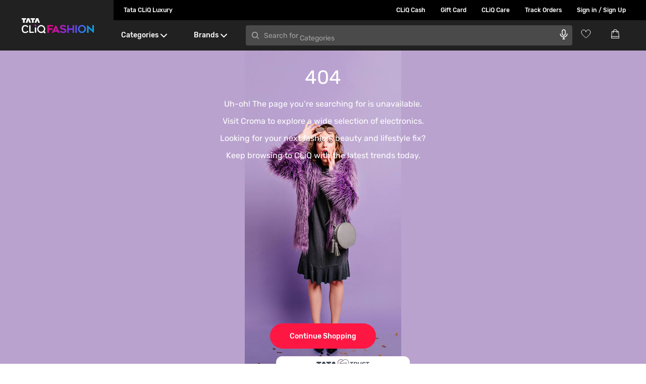

--- FILE ---
content_type: text/html; charset=utf-8
request_url: https://www.google.com/recaptcha/enterprise/anchor?ar=1&k=6Le45ZIkAAAAACF_7YiQ63eGG7ZcUYz5Z5PvxqaZ&co=aHR0cHM6Ly93d3cudGF0YWNsaXEuY29tOjQ0Mw..&hl=en&v=PoyoqOPhxBO7pBk68S4YbpHZ&size=invisible&anchor-ms=20000&execute-ms=30000&cb=kw6m1qjyux5x
body_size: 48810
content:
<!DOCTYPE HTML><html dir="ltr" lang="en"><head><meta http-equiv="Content-Type" content="text/html; charset=UTF-8">
<meta http-equiv="X-UA-Compatible" content="IE=edge">
<title>reCAPTCHA</title>
<style type="text/css">
/* cyrillic-ext */
@font-face {
  font-family: 'Roboto';
  font-style: normal;
  font-weight: 400;
  font-stretch: 100%;
  src: url(//fonts.gstatic.com/s/roboto/v48/KFO7CnqEu92Fr1ME7kSn66aGLdTylUAMa3GUBHMdazTgWw.woff2) format('woff2');
  unicode-range: U+0460-052F, U+1C80-1C8A, U+20B4, U+2DE0-2DFF, U+A640-A69F, U+FE2E-FE2F;
}
/* cyrillic */
@font-face {
  font-family: 'Roboto';
  font-style: normal;
  font-weight: 400;
  font-stretch: 100%;
  src: url(//fonts.gstatic.com/s/roboto/v48/KFO7CnqEu92Fr1ME7kSn66aGLdTylUAMa3iUBHMdazTgWw.woff2) format('woff2');
  unicode-range: U+0301, U+0400-045F, U+0490-0491, U+04B0-04B1, U+2116;
}
/* greek-ext */
@font-face {
  font-family: 'Roboto';
  font-style: normal;
  font-weight: 400;
  font-stretch: 100%;
  src: url(//fonts.gstatic.com/s/roboto/v48/KFO7CnqEu92Fr1ME7kSn66aGLdTylUAMa3CUBHMdazTgWw.woff2) format('woff2');
  unicode-range: U+1F00-1FFF;
}
/* greek */
@font-face {
  font-family: 'Roboto';
  font-style: normal;
  font-weight: 400;
  font-stretch: 100%;
  src: url(//fonts.gstatic.com/s/roboto/v48/KFO7CnqEu92Fr1ME7kSn66aGLdTylUAMa3-UBHMdazTgWw.woff2) format('woff2');
  unicode-range: U+0370-0377, U+037A-037F, U+0384-038A, U+038C, U+038E-03A1, U+03A3-03FF;
}
/* math */
@font-face {
  font-family: 'Roboto';
  font-style: normal;
  font-weight: 400;
  font-stretch: 100%;
  src: url(//fonts.gstatic.com/s/roboto/v48/KFO7CnqEu92Fr1ME7kSn66aGLdTylUAMawCUBHMdazTgWw.woff2) format('woff2');
  unicode-range: U+0302-0303, U+0305, U+0307-0308, U+0310, U+0312, U+0315, U+031A, U+0326-0327, U+032C, U+032F-0330, U+0332-0333, U+0338, U+033A, U+0346, U+034D, U+0391-03A1, U+03A3-03A9, U+03B1-03C9, U+03D1, U+03D5-03D6, U+03F0-03F1, U+03F4-03F5, U+2016-2017, U+2034-2038, U+203C, U+2040, U+2043, U+2047, U+2050, U+2057, U+205F, U+2070-2071, U+2074-208E, U+2090-209C, U+20D0-20DC, U+20E1, U+20E5-20EF, U+2100-2112, U+2114-2115, U+2117-2121, U+2123-214F, U+2190, U+2192, U+2194-21AE, U+21B0-21E5, U+21F1-21F2, U+21F4-2211, U+2213-2214, U+2216-22FF, U+2308-230B, U+2310, U+2319, U+231C-2321, U+2336-237A, U+237C, U+2395, U+239B-23B7, U+23D0, U+23DC-23E1, U+2474-2475, U+25AF, U+25B3, U+25B7, U+25BD, U+25C1, U+25CA, U+25CC, U+25FB, U+266D-266F, U+27C0-27FF, U+2900-2AFF, U+2B0E-2B11, U+2B30-2B4C, U+2BFE, U+3030, U+FF5B, U+FF5D, U+1D400-1D7FF, U+1EE00-1EEFF;
}
/* symbols */
@font-face {
  font-family: 'Roboto';
  font-style: normal;
  font-weight: 400;
  font-stretch: 100%;
  src: url(//fonts.gstatic.com/s/roboto/v48/KFO7CnqEu92Fr1ME7kSn66aGLdTylUAMaxKUBHMdazTgWw.woff2) format('woff2');
  unicode-range: U+0001-000C, U+000E-001F, U+007F-009F, U+20DD-20E0, U+20E2-20E4, U+2150-218F, U+2190, U+2192, U+2194-2199, U+21AF, U+21E6-21F0, U+21F3, U+2218-2219, U+2299, U+22C4-22C6, U+2300-243F, U+2440-244A, U+2460-24FF, U+25A0-27BF, U+2800-28FF, U+2921-2922, U+2981, U+29BF, U+29EB, U+2B00-2BFF, U+4DC0-4DFF, U+FFF9-FFFB, U+10140-1018E, U+10190-1019C, U+101A0, U+101D0-101FD, U+102E0-102FB, U+10E60-10E7E, U+1D2C0-1D2D3, U+1D2E0-1D37F, U+1F000-1F0FF, U+1F100-1F1AD, U+1F1E6-1F1FF, U+1F30D-1F30F, U+1F315, U+1F31C, U+1F31E, U+1F320-1F32C, U+1F336, U+1F378, U+1F37D, U+1F382, U+1F393-1F39F, U+1F3A7-1F3A8, U+1F3AC-1F3AF, U+1F3C2, U+1F3C4-1F3C6, U+1F3CA-1F3CE, U+1F3D4-1F3E0, U+1F3ED, U+1F3F1-1F3F3, U+1F3F5-1F3F7, U+1F408, U+1F415, U+1F41F, U+1F426, U+1F43F, U+1F441-1F442, U+1F444, U+1F446-1F449, U+1F44C-1F44E, U+1F453, U+1F46A, U+1F47D, U+1F4A3, U+1F4B0, U+1F4B3, U+1F4B9, U+1F4BB, U+1F4BF, U+1F4C8-1F4CB, U+1F4D6, U+1F4DA, U+1F4DF, U+1F4E3-1F4E6, U+1F4EA-1F4ED, U+1F4F7, U+1F4F9-1F4FB, U+1F4FD-1F4FE, U+1F503, U+1F507-1F50B, U+1F50D, U+1F512-1F513, U+1F53E-1F54A, U+1F54F-1F5FA, U+1F610, U+1F650-1F67F, U+1F687, U+1F68D, U+1F691, U+1F694, U+1F698, U+1F6AD, U+1F6B2, U+1F6B9-1F6BA, U+1F6BC, U+1F6C6-1F6CF, U+1F6D3-1F6D7, U+1F6E0-1F6EA, U+1F6F0-1F6F3, U+1F6F7-1F6FC, U+1F700-1F7FF, U+1F800-1F80B, U+1F810-1F847, U+1F850-1F859, U+1F860-1F887, U+1F890-1F8AD, U+1F8B0-1F8BB, U+1F8C0-1F8C1, U+1F900-1F90B, U+1F93B, U+1F946, U+1F984, U+1F996, U+1F9E9, U+1FA00-1FA6F, U+1FA70-1FA7C, U+1FA80-1FA89, U+1FA8F-1FAC6, U+1FACE-1FADC, U+1FADF-1FAE9, U+1FAF0-1FAF8, U+1FB00-1FBFF;
}
/* vietnamese */
@font-face {
  font-family: 'Roboto';
  font-style: normal;
  font-weight: 400;
  font-stretch: 100%;
  src: url(//fonts.gstatic.com/s/roboto/v48/KFO7CnqEu92Fr1ME7kSn66aGLdTylUAMa3OUBHMdazTgWw.woff2) format('woff2');
  unicode-range: U+0102-0103, U+0110-0111, U+0128-0129, U+0168-0169, U+01A0-01A1, U+01AF-01B0, U+0300-0301, U+0303-0304, U+0308-0309, U+0323, U+0329, U+1EA0-1EF9, U+20AB;
}
/* latin-ext */
@font-face {
  font-family: 'Roboto';
  font-style: normal;
  font-weight: 400;
  font-stretch: 100%;
  src: url(//fonts.gstatic.com/s/roboto/v48/KFO7CnqEu92Fr1ME7kSn66aGLdTylUAMa3KUBHMdazTgWw.woff2) format('woff2');
  unicode-range: U+0100-02BA, U+02BD-02C5, U+02C7-02CC, U+02CE-02D7, U+02DD-02FF, U+0304, U+0308, U+0329, U+1D00-1DBF, U+1E00-1E9F, U+1EF2-1EFF, U+2020, U+20A0-20AB, U+20AD-20C0, U+2113, U+2C60-2C7F, U+A720-A7FF;
}
/* latin */
@font-face {
  font-family: 'Roboto';
  font-style: normal;
  font-weight: 400;
  font-stretch: 100%;
  src: url(//fonts.gstatic.com/s/roboto/v48/KFO7CnqEu92Fr1ME7kSn66aGLdTylUAMa3yUBHMdazQ.woff2) format('woff2');
  unicode-range: U+0000-00FF, U+0131, U+0152-0153, U+02BB-02BC, U+02C6, U+02DA, U+02DC, U+0304, U+0308, U+0329, U+2000-206F, U+20AC, U+2122, U+2191, U+2193, U+2212, U+2215, U+FEFF, U+FFFD;
}
/* cyrillic-ext */
@font-face {
  font-family: 'Roboto';
  font-style: normal;
  font-weight: 500;
  font-stretch: 100%;
  src: url(//fonts.gstatic.com/s/roboto/v48/KFO7CnqEu92Fr1ME7kSn66aGLdTylUAMa3GUBHMdazTgWw.woff2) format('woff2');
  unicode-range: U+0460-052F, U+1C80-1C8A, U+20B4, U+2DE0-2DFF, U+A640-A69F, U+FE2E-FE2F;
}
/* cyrillic */
@font-face {
  font-family: 'Roboto';
  font-style: normal;
  font-weight: 500;
  font-stretch: 100%;
  src: url(//fonts.gstatic.com/s/roboto/v48/KFO7CnqEu92Fr1ME7kSn66aGLdTylUAMa3iUBHMdazTgWw.woff2) format('woff2');
  unicode-range: U+0301, U+0400-045F, U+0490-0491, U+04B0-04B1, U+2116;
}
/* greek-ext */
@font-face {
  font-family: 'Roboto';
  font-style: normal;
  font-weight: 500;
  font-stretch: 100%;
  src: url(//fonts.gstatic.com/s/roboto/v48/KFO7CnqEu92Fr1ME7kSn66aGLdTylUAMa3CUBHMdazTgWw.woff2) format('woff2');
  unicode-range: U+1F00-1FFF;
}
/* greek */
@font-face {
  font-family: 'Roboto';
  font-style: normal;
  font-weight: 500;
  font-stretch: 100%;
  src: url(//fonts.gstatic.com/s/roboto/v48/KFO7CnqEu92Fr1ME7kSn66aGLdTylUAMa3-UBHMdazTgWw.woff2) format('woff2');
  unicode-range: U+0370-0377, U+037A-037F, U+0384-038A, U+038C, U+038E-03A1, U+03A3-03FF;
}
/* math */
@font-face {
  font-family: 'Roboto';
  font-style: normal;
  font-weight: 500;
  font-stretch: 100%;
  src: url(//fonts.gstatic.com/s/roboto/v48/KFO7CnqEu92Fr1ME7kSn66aGLdTylUAMawCUBHMdazTgWw.woff2) format('woff2');
  unicode-range: U+0302-0303, U+0305, U+0307-0308, U+0310, U+0312, U+0315, U+031A, U+0326-0327, U+032C, U+032F-0330, U+0332-0333, U+0338, U+033A, U+0346, U+034D, U+0391-03A1, U+03A3-03A9, U+03B1-03C9, U+03D1, U+03D5-03D6, U+03F0-03F1, U+03F4-03F5, U+2016-2017, U+2034-2038, U+203C, U+2040, U+2043, U+2047, U+2050, U+2057, U+205F, U+2070-2071, U+2074-208E, U+2090-209C, U+20D0-20DC, U+20E1, U+20E5-20EF, U+2100-2112, U+2114-2115, U+2117-2121, U+2123-214F, U+2190, U+2192, U+2194-21AE, U+21B0-21E5, U+21F1-21F2, U+21F4-2211, U+2213-2214, U+2216-22FF, U+2308-230B, U+2310, U+2319, U+231C-2321, U+2336-237A, U+237C, U+2395, U+239B-23B7, U+23D0, U+23DC-23E1, U+2474-2475, U+25AF, U+25B3, U+25B7, U+25BD, U+25C1, U+25CA, U+25CC, U+25FB, U+266D-266F, U+27C0-27FF, U+2900-2AFF, U+2B0E-2B11, U+2B30-2B4C, U+2BFE, U+3030, U+FF5B, U+FF5D, U+1D400-1D7FF, U+1EE00-1EEFF;
}
/* symbols */
@font-face {
  font-family: 'Roboto';
  font-style: normal;
  font-weight: 500;
  font-stretch: 100%;
  src: url(//fonts.gstatic.com/s/roboto/v48/KFO7CnqEu92Fr1ME7kSn66aGLdTylUAMaxKUBHMdazTgWw.woff2) format('woff2');
  unicode-range: U+0001-000C, U+000E-001F, U+007F-009F, U+20DD-20E0, U+20E2-20E4, U+2150-218F, U+2190, U+2192, U+2194-2199, U+21AF, U+21E6-21F0, U+21F3, U+2218-2219, U+2299, U+22C4-22C6, U+2300-243F, U+2440-244A, U+2460-24FF, U+25A0-27BF, U+2800-28FF, U+2921-2922, U+2981, U+29BF, U+29EB, U+2B00-2BFF, U+4DC0-4DFF, U+FFF9-FFFB, U+10140-1018E, U+10190-1019C, U+101A0, U+101D0-101FD, U+102E0-102FB, U+10E60-10E7E, U+1D2C0-1D2D3, U+1D2E0-1D37F, U+1F000-1F0FF, U+1F100-1F1AD, U+1F1E6-1F1FF, U+1F30D-1F30F, U+1F315, U+1F31C, U+1F31E, U+1F320-1F32C, U+1F336, U+1F378, U+1F37D, U+1F382, U+1F393-1F39F, U+1F3A7-1F3A8, U+1F3AC-1F3AF, U+1F3C2, U+1F3C4-1F3C6, U+1F3CA-1F3CE, U+1F3D4-1F3E0, U+1F3ED, U+1F3F1-1F3F3, U+1F3F5-1F3F7, U+1F408, U+1F415, U+1F41F, U+1F426, U+1F43F, U+1F441-1F442, U+1F444, U+1F446-1F449, U+1F44C-1F44E, U+1F453, U+1F46A, U+1F47D, U+1F4A3, U+1F4B0, U+1F4B3, U+1F4B9, U+1F4BB, U+1F4BF, U+1F4C8-1F4CB, U+1F4D6, U+1F4DA, U+1F4DF, U+1F4E3-1F4E6, U+1F4EA-1F4ED, U+1F4F7, U+1F4F9-1F4FB, U+1F4FD-1F4FE, U+1F503, U+1F507-1F50B, U+1F50D, U+1F512-1F513, U+1F53E-1F54A, U+1F54F-1F5FA, U+1F610, U+1F650-1F67F, U+1F687, U+1F68D, U+1F691, U+1F694, U+1F698, U+1F6AD, U+1F6B2, U+1F6B9-1F6BA, U+1F6BC, U+1F6C6-1F6CF, U+1F6D3-1F6D7, U+1F6E0-1F6EA, U+1F6F0-1F6F3, U+1F6F7-1F6FC, U+1F700-1F7FF, U+1F800-1F80B, U+1F810-1F847, U+1F850-1F859, U+1F860-1F887, U+1F890-1F8AD, U+1F8B0-1F8BB, U+1F8C0-1F8C1, U+1F900-1F90B, U+1F93B, U+1F946, U+1F984, U+1F996, U+1F9E9, U+1FA00-1FA6F, U+1FA70-1FA7C, U+1FA80-1FA89, U+1FA8F-1FAC6, U+1FACE-1FADC, U+1FADF-1FAE9, U+1FAF0-1FAF8, U+1FB00-1FBFF;
}
/* vietnamese */
@font-face {
  font-family: 'Roboto';
  font-style: normal;
  font-weight: 500;
  font-stretch: 100%;
  src: url(//fonts.gstatic.com/s/roboto/v48/KFO7CnqEu92Fr1ME7kSn66aGLdTylUAMa3OUBHMdazTgWw.woff2) format('woff2');
  unicode-range: U+0102-0103, U+0110-0111, U+0128-0129, U+0168-0169, U+01A0-01A1, U+01AF-01B0, U+0300-0301, U+0303-0304, U+0308-0309, U+0323, U+0329, U+1EA0-1EF9, U+20AB;
}
/* latin-ext */
@font-face {
  font-family: 'Roboto';
  font-style: normal;
  font-weight: 500;
  font-stretch: 100%;
  src: url(//fonts.gstatic.com/s/roboto/v48/KFO7CnqEu92Fr1ME7kSn66aGLdTylUAMa3KUBHMdazTgWw.woff2) format('woff2');
  unicode-range: U+0100-02BA, U+02BD-02C5, U+02C7-02CC, U+02CE-02D7, U+02DD-02FF, U+0304, U+0308, U+0329, U+1D00-1DBF, U+1E00-1E9F, U+1EF2-1EFF, U+2020, U+20A0-20AB, U+20AD-20C0, U+2113, U+2C60-2C7F, U+A720-A7FF;
}
/* latin */
@font-face {
  font-family: 'Roboto';
  font-style: normal;
  font-weight: 500;
  font-stretch: 100%;
  src: url(//fonts.gstatic.com/s/roboto/v48/KFO7CnqEu92Fr1ME7kSn66aGLdTylUAMa3yUBHMdazQ.woff2) format('woff2');
  unicode-range: U+0000-00FF, U+0131, U+0152-0153, U+02BB-02BC, U+02C6, U+02DA, U+02DC, U+0304, U+0308, U+0329, U+2000-206F, U+20AC, U+2122, U+2191, U+2193, U+2212, U+2215, U+FEFF, U+FFFD;
}
/* cyrillic-ext */
@font-face {
  font-family: 'Roboto';
  font-style: normal;
  font-weight: 900;
  font-stretch: 100%;
  src: url(//fonts.gstatic.com/s/roboto/v48/KFO7CnqEu92Fr1ME7kSn66aGLdTylUAMa3GUBHMdazTgWw.woff2) format('woff2');
  unicode-range: U+0460-052F, U+1C80-1C8A, U+20B4, U+2DE0-2DFF, U+A640-A69F, U+FE2E-FE2F;
}
/* cyrillic */
@font-face {
  font-family: 'Roboto';
  font-style: normal;
  font-weight: 900;
  font-stretch: 100%;
  src: url(//fonts.gstatic.com/s/roboto/v48/KFO7CnqEu92Fr1ME7kSn66aGLdTylUAMa3iUBHMdazTgWw.woff2) format('woff2');
  unicode-range: U+0301, U+0400-045F, U+0490-0491, U+04B0-04B1, U+2116;
}
/* greek-ext */
@font-face {
  font-family: 'Roboto';
  font-style: normal;
  font-weight: 900;
  font-stretch: 100%;
  src: url(//fonts.gstatic.com/s/roboto/v48/KFO7CnqEu92Fr1ME7kSn66aGLdTylUAMa3CUBHMdazTgWw.woff2) format('woff2');
  unicode-range: U+1F00-1FFF;
}
/* greek */
@font-face {
  font-family: 'Roboto';
  font-style: normal;
  font-weight: 900;
  font-stretch: 100%;
  src: url(//fonts.gstatic.com/s/roboto/v48/KFO7CnqEu92Fr1ME7kSn66aGLdTylUAMa3-UBHMdazTgWw.woff2) format('woff2');
  unicode-range: U+0370-0377, U+037A-037F, U+0384-038A, U+038C, U+038E-03A1, U+03A3-03FF;
}
/* math */
@font-face {
  font-family: 'Roboto';
  font-style: normal;
  font-weight: 900;
  font-stretch: 100%;
  src: url(//fonts.gstatic.com/s/roboto/v48/KFO7CnqEu92Fr1ME7kSn66aGLdTylUAMawCUBHMdazTgWw.woff2) format('woff2');
  unicode-range: U+0302-0303, U+0305, U+0307-0308, U+0310, U+0312, U+0315, U+031A, U+0326-0327, U+032C, U+032F-0330, U+0332-0333, U+0338, U+033A, U+0346, U+034D, U+0391-03A1, U+03A3-03A9, U+03B1-03C9, U+03D1, U+03D5-03D6, U+03F0-03F1, U+03F4-03F5, U+2016-2017, U+2034-2038, U+203C, U+2040, U+2043, U+2047, U+2050, U+2057, U+205F, U+2070-2071, U+2074-208E, U+2090-209C, U+20D0-20DC, U+20E1, U+20E5-20EF, U+2100-2112, U+2114-2115, U+2117-2121, U+2123-214F, U+2190, U+2192, U+2194-21AE, U+21B0-21E5, U+21F1-21F2, U+21F4-2211, U+2213-2214, U+2216-22FF, U+2308-230B, U+2310, U+2319, U+231C-2321, U+2336-237A, U+237C, U+2395, U+239B-23B7, U+23D0, U+23DC-23E1, U+2474-2475, U+25AF, U+25B3, U+25B7, U+25BD, U+25C1, U+25CA, U+25CC, U+25FB, U+266D-266F, U+27C0-27FF, U+2900-2AFF, U+2B0E-2B11, U+2B30-2B4C, U+2BFE, U+3030, U+FF5B, U+FF5D, U+1D400-1D7FF, U+1EE00-1EEFF;
}
/* symbols */
@font-face {
  font-family: 'Roboto';
  font-style: normal;
  font-weight: 900;
  font-stretch: 100%;
  src: url(//fonts.gstatic.com/s/roboto/v48/KFO7CnqEu92Fr1ME7kSn66aGLdTylUAMaxKUBHMdazTgWw.woff2) format('woff2');
  unicode-range: U+0001-000C, U+000E-001F, U+007F-009F, U+20DD-20E0, U+20E2-20E4, U+2150-218F, U+2190, U+2192, U+2194-2199, U+21AF, U+21E6-21F0, U+21F3, U+2218-2219, U+2299, U+22C4-22C6, U+2300-243F, U+2440-244A, U+2460-24FF, U+25A0-27BF, U+2800-28FF, U+2921-2922, U+2981, U+29BF, U+29EB, U+2B00-2BFF, U+4DC0-4DFF, U+FFF9-FFFB, U+10140-1018E, U+10190-1019C, U+101A0, U+101D0-101FD, U+102E0-102FB, U+10E60-10E7E, U+1D2C0-1D2D3, U+1D2E0-1D37F, U+1F000-1F0FF, U+1F100-1F1AD, U+1F1E6-1F1FF, U+1F30D-1F30F, U+1F315, U+1F31C, U+1F31E, U+1F320-1F32C, U+1F336, U+1F378, U+1F37D, U+1F382, U+1F393-1F39F, U+1F3A7-1F3A8, U+1F3AC-1F3AF, U+1F3C2, U+1F3C4-1F3C6, U+1F3CA-1F3CE, U+1F3D4-1F3E0, U+1F3ED, U+1F3F1-1F3F3, U+1F3F5-1F3F7, U+1F408, U+1F415, U+1F41F, U+1F426, U+1F43F, U+1F441-1F442, U+1F444, U+1F446-1F449, U+1F44C-1F44E, U+1F453, U+1F46A, U+1F47D, U+1F4A3, U+1F4B0, U+1F4B3, U+1F4B9, U+1F4BB, U+1F4BF, U+1F4C8-1F4CB, U+1F4D6, U+1F4DA, U+1F4DF, U+1F4E3-1F4E6, U+1F4EA-1F4ED, U+1F4F7, U+1F4F9-1F4FB, U+1F4FD-1F4FE, U+1F503, U+1F507-1F50B, U+1F50D, U+1F512-1F513, U+1F53E-1F54A, U+1F54F-1F5FA, U+1F610, U+1F650-1F67F, U+1F687, U+1F68D, U+1F691, U+1F694, U+1F698, U+1F6AD, U+1F6B2, U+1F6B9-1F6BA, U+1F6BC, U+1F6C6-1F6CF, U+1F6D3-1F6D7, U+1F6E0-1F6EA, U+1F6F0-1F6F3, U+1F6F7-1F6FC, U+1F700-1F7FF, U+1F800-1F80B, U+1F810-1F847, U+1F850-1F859, U+1F860-1F887, U+1F890-1F8AD, U+1F8B0-1F8BB, U+1F8C0-1F8C1, U+1F900-1F90B, U+1F93B, U+1F946, U+1F984, U+1F996, U+1F9E9, U+1FA00-1FA6F, U+1FA70-1FA7C, U+1FA80-1FA89, U+1FA8F-1FAC6, U+1FACE-1FADC, U+1FADF-1FAE9, U+1FAF0-1FAF8, U+1FB00-1FBFF;
}
/* vietnamese */
@font-face {
  font-family: 'Roboto';
  font-style: normal;
  font-weight: 900;
  font-stretch: 100%;
  src: url(//fonts.gstatic.com/s/roboto/v48/KFO7CnqEu92Fr1ME7kSn66aGLdTylUAMa3OUBHMdazTgWw.woff2) format('woff2');
  unicode-range: U+0102-0103, U+0110-0111, U+0128-0129, U+0168-0169, U+01A0-01A1, U+01AF-01B0, U+0300-0301, U+0303-0304, U+0308-0309, U+0323, U+0329, U+1EA0-1EF9, U+20AB;
}
/* latin-ext */
@font-face {
  font-family: 'Roboto';
  font-style: normal;
  font-weight: 900;
  font-stretch: 100%;
  src: url(//fonts.gstatic.com/s/roboto/v48/KFO7CnqEu92Fr1ME7kSn66aGLdTylUAMa3KUBHMdazTgWw.woff2) format('woff2');
  unicode-range: U+0100-02BA, U+02BD-02C5, U+02C7-02CC, U+02CE-02D7, U+02DD-02FF, U+0304, U+0308, U+0329, U+1D00-1DBF, U+1E00-1E9F, U+1EF2-1EFF, U+2020, U+20A0-20AB, U+20AD-20C0, U+2113, U+2C60-2C7F, U+A720-A7FF;
}
/* latin */
@font-face {
  font-family: 'Roboto';
  font-style: normal;
  font-weight: 900;
  font-stretch: 100%;
  src: url(//fonts.gstatic.com/s/roboto/v48/KFO7CnqEu92Fr1ME7kSn66aGLdTylUAMa3yUBHMdazQ.woff2) format('woff2');
  unicode-range: U+0000-00FF, U+0131, U+0152-0153, U+02BB-02BC, U+02C6, U+02DA, U+02DC, U+0304, U+0308, U+0329, U+2000-206F, U+20AC, U+2122, U+2191, U+2193, U+2212, U+2215, U+FEFF, U+FFFD;
}

</style>
<link rel="stylesheet" type="text/css" href="https://www.gstatic.com/recaptcha/releases/PoyoqOPhxBO7pBk68S4YbpHZ/styles__ltr.css">
<script nonce="AlD73QajS7DkQjGYcL1TPQ" type="text/javascript">window['__recaptcha_api'] = 'https://www.google.com/recaptcha/enterprise/';</script>
<script type="text/javascript" src="https://www.gstatic.com/recaptcha/releases/PoyoqOPhxBO7pBk68S4YbpHZ/recaptcha__en.js" nonce="AlD73QajS7DkQjGYcL1TPQ">
      
    </script></head>
<body><div id="rc-anchor-alert" class="rc-anchor-alert"></div>
<input type="hidden" id="recaptcha-token" value="[base64]">
<script type="text/javascript" nonce="AlD73QajS7DkQjGYcL1TPQ">
      recaptcha.anchor.Main.init("[\x22ainput\x22,[\x22bgdata\x22,\x22\x22,\[base64]/[base64]/[base64]/[base64]/[base64]/UltsKytdPUU6KEU8MjA0OD9SW2wrK109RT4+NnwxOTI6KChFJjY0NTEyKT09NTUyOTYmJk0rMTxjLmxlbmd0aCYmKGMuY2hhckNvZGVBdChNKzEpJjY0NTEyKT09NTYzMjA/[base64]/[base64]/[base64]/[base64]/[base64]/[base64]/[base64]\x22,\[base64]\x22,\x22w4pPdMKvwrFJTsK4dEJhw6A8wqXCt8OSwrpawp4+w4E3ZHrCmMKEworCk8ORwqo/KMOvw7jDjHwBwq/DpsOmwovDmkgaNcKmwooCMBVJBcO/[base64]/CgUc0BcOIMW/CkVAfw4LDuwjCvXctQsOUw4sSw7/[base64]/BS7Ch8KSc3fDgB/[base64]/[base64]/ZsKtwqd2VRTCnsOnSzMwwqPCtcOUw6tMwqYhw4XCrMKgencmXcKQNcOsw5XCl8O5eMKrw6U8JcKiwqvDuB9zJ8K5UsOvLsOUDsO5KgLDl8O/XF5GYBNiwqBLGgVpPsKuwrpeTj52w7dHw47CjTrDhHdMwq1ueR7CuMKwwoowNsO1w4gZwq/DmmXCiwQvCHHCsMKYLcKhBXTDvnbDqT51w6vCoA5pAsKQwrVJfgvDvMOXwqvDncO+w57CucOta8OjEsKgYcOMQsO3wp4FQ8KtcxcowpPDhnnDssKySsKKw4AOTsONd8O5w55xw5sBwq7CnsK7VBDDlTbCjCQKwrvCrF/[base64]/Dg1rCqXV5w5xDFHgSw5PDmTZyRGTDrhAyw6nCunXChnoXw5BnFcOWw5/[base64]/wpvCm8Owwr0iwpBAw6cXAsOxwr/DvcKmB1rCpcONwosZw6/DuxNbw5bDv8K0BloVYj/ChRV2SsOtfnPDusKjwoLCkAPClMO+w7bCu8KOwqoMXsKCQcKIIcOswoDDgm5DwrZ4wonChUk8DMKER8KVXg/CoR8/EsKGwqjDqMObDCEoEFjCjWPDuSXDmk43aMKgRsOgBFnCtCrCujrDkVDDvsOSWcOkwq3ChcOFwqNVFBzDkcKBBcO1wovDoMKTHsKjFhhfYF/DgsOKEMO2Wnsvw7NNw5TDqiwyw73Di8K1wpAlw7crEFBmDg5gwplzwpvCjWI2e8Kfw5/[base64]/w6/CklbCvMKXJsKlY1HDoMK9OsKUBsKdw5Zywq/CpsOkdS4HRMOCUj8Nw7tjw491fCYbYcKiThxoX8KMIzjDg3DCkcKZw75Cw5vCpcKvw5DCv8KXfisNwqt7Z8K2GQDDlsKewrN/fgFEw53CuT/CsnYKMMOiwp5Rwq0XW8KgQcKjwq3Dl1NrWiZLVW/[base64]/Duy3CikrCi8OjwrZXUsODwqrCtMKYdcKgwp9lw4PCtFXDmMOoQ8K3wpUZwr5FTUE9wp3CicO7UU9cw6ZTw4vCpSZBw58MLRUow50Lw53DqcO8N1EXXUrDmcO+wrk/dsKrw5fCocOOQcKsYsOzIcKeBx7CnMKewr/DgMOrCRABbVbCmVtmwo3CizXCvcOiK8OzDsOjDkRaPMKwwpnDi8O/w7dxLsOCZcK8dcO/JsKiwrJFwqozw43CjVAlwr/DgHJdwo3CsXVNw5PDkEhVLHt/QsK3wqIKWMKbesOiSsOXXsOlcHR0w5dgEU7Dm8K4wr/[base64]/Dlhs8w7rCi0ZWA8KCMcOTw4XCn33Cum8kwqsSTMOFJQdcwp10FXbDhMKJw700wrZnZwfCqFhRKMK6w7RsHcOACUzCs8O5wrjDqyHDvcOzwrtUw7VIbsO8Z8K0w6TDqMK9SDfCrsOzw4XCpcOiNyzCq3vDtQV8wr57wozCnsOnLWXDsSjDs8ONBi/CmsOxwqtaMsOHw7Enw50rOQ0JecK7B0nCvsO3w41Uw7fCmsOVw6FTXlvDrgfCk094w5Y3wrY8CQU+woBpejLCgTANw6bDisK/eT5twqZSw6cowqbDsj7DghLDl8Oaw7/DssKjKRNmc8KzwqvDp3jDo2o2GcOIO8OJw6oKGsOLwoDCicKGwpbDksOpDCdNcxHDoUTCssOKwoHDkxMcw77Cs8OoOVnCuMKLVcOOM8O+wp/[base64]/CicKsfMO6w5TDmcOwYkQTdQ/[base64]/[base64]/[base64]/CpDPCgS4KwqrCk8OOT8OOwpjDl8Krw4hGG2LDkAXCkcKYw7DCuAknw6MucMONwqTDoMKIwpzDkcKPI8O6W8Onw6TCncK3w4fDmj7Dtksyw6LCh1LCsW9Dw5XCkCxQw4XDjXo3wofCq13Cu0jDqcKhXsO8OcK8a8KHw740wp/[base64]/Dg8O7w4nDmcODwrdgIETDvsOPVsO2w4TCuQFKdsKjw6ZCAXTCqcOgwpPDmCTDo8KMYizClybDtnN1f8KSH0bDkMOlw7dNwobDtUA0IUUQNcORwpU3R8KMwqlDTnfCkcOweHLDkMKZwpRPw5XCgsKww7xeOjFsw6fDoQZDw6k1Xytnwp/Do8OJw7DCtsKPwpgqw4HCkSAZw6HCiMKYPMK2w7NeUMKYIjnCpyPCmMOtw5zDv1ppa8Kow4EUOC0lQkDDhcOMZUbDs8KWwqpWw6s+dHnDrhlHwr/DtcKPw5nCsMKlwrh4WnweI005WynCuMO1aVFww4jChz7Ch3oiwrsQwr8aw5PDvsO1wr82w7XChcOgwpLDizjDshDDqBtkwq9THWzCt8O9w5fCisK5w6zCmMOzXcKpcsOCw6nCkF/DhcKVwoATwqLCnl8LwoLDh8KSAR4iwp/CuATDmSrCtcObwp3CjU4Uwo1QwpXDhcO5esKRLcO3YX9jAwwDfsK4wooQw7gvekgMYsOhAVEEKzTDmRlQCsOjLjsIPsKEFynCgW7CjFIBw6hYwonCvsOnwqcawrnDvSdJdCc3w4zDpcO8w53Du0XDhSLDusOWwoV9w6zCoQRuwobCrAbDsMKhw6/DskIMw4Qww757w5XDmnTDnFPDvELDgcKiLQjDicKhwpzDsFwawrMgPcKKwr9SIcKHVcOTw6DDg8OzKy/CtsOBw7dMw5ZGw7bCijZjVyTDhMOAw47DgA9oSMORwq/CosKaZCrDucOpw7NzCMO/w4YELMKrwopoOMKRfyXClMKKe8OZZV7DjGVGwoF2WnnCuMOZwr/[base64]/wplHGBrDoQAIdsO1woXCpsKnw6PDkMK9w7jClcKdPsO0XFfCkMOQwqFZKQJ1AMOhAHTDicK4wqbCrcOMXcKFwrnDtWnClsKowq7Dp0lgw5zCicKlPcOYOcOJQlouFsKsZS5xLAbCuGppwrN3IgUhUcOWw4HDsXTDn0bCksOBNsOGesOOwrvCtMK/[base64]/CqiHDvyTDgzQbMW1qCBMowoIywpTCrcOowrDDjMK+Q8KhwoIowqgBwrwUwqLDjcOCw47DmMKUGMKsDRMQendcccOfw4RPw7sJw5ckwqbChgUjbERpT8KcJ8KNd0rDhsO6W3t2wqnChMOIw6jCukPDhE/[base64]/DuhZDCcOjQTlZwoYkw6vDscKFHcK2wqnCsMKrwqByw7pqKsKDEU3DmMOub8OJw7HDrxfCo8O7wpwgJsObDzjCrsOpJmpcMsOqwqDCpRjDmcKeME4/woXDhkvCqMOKwojDuMOoOyrClcKtwrLCgE/[base64]/w5cZWGrDpMK7wrAiRlvCscKzbsK/[base64]/[base64]/[base64]/dHQKZkXDi8O+a8OBw6Q1UjZEdEjDrsOkWhx+QGVxUsOxbcOVDxZYBD/[base64]/[base64]/CgcOHwrhxY8K7woHDmXI6wpvDocO5dsKWw7caWMOVVcKSIcKwRcKIw5/DkRTDk8O/acKdQkbCvCfDkgsbwospwp3DqDbCiS3CqMOVS8KuXE7DiMKkF8KcU8KPF0bDhsKswojDtFgIX8OjTcKKw7jDsgXDj8OHwr/[base64]/DumZ3NCjCt8K2SMOQwrHCuMOkHMOXw63DtMO5w75mWnYSEmIJTScQw5fDgMOawrfCrk8tWFJHwoDCg3lLU8O5X3RJbsOBDQkcbSjCucOBwq0yMnPCt1nDm3nCocObWsOvw6s0esOBwrfDhWHCl0bDoSnDpMOWLmM8wqVLwqvClX/DmxQrw5tvKgoFXcK7LsOmw7jDocOkcXXDmsKrYcO7wrERG8Kvw7s7wqfCjRoAXsKeQg5mY8Oywoppw73CszzCt3AlNmfDv8KzwrU8wq/CvEbCs8KWwrJ9w4p2GHHCnC4/w5TCpsKXLsOxw6pvw64MY8KieS0Zw4bCvF3DtcOFw6MDbG4TZ33Do3DClAYxwr/CnBbCpcOFHF/Cn8KTDFTCqcK+UkNRw53CpcOwwpfCsMKnfGkNF8KPw4Z2aU5ewr5+LMOKT8Ojw4doQMKFFjMfRcOnFsKcw7bCvsO9w6dzbsKUKUrDksOBLUXCt8KiworDsTvCnMO6B251LMOww5DDq30+w6vCjMO+C8K6w5RTTcKpQG7CusKkworCpiTDhCM/woVValJVwqnCrg99w55Bw5rCu8K/w4XDmsOQNWwTwqFuwoZeNcK9QGjCni/Cqj9dw73CksKYAcK0SCtXwqFlwpLCoQkxWAccCwF/wr7Cg8KlCcOaw7fCk8KofgEWcGxLPiDCpjPDqMKeR1nCm8OPLsKEc8O3w5kow7IvwpzCg2g+O8KDwrB0c8OGw6fDgMOwOsOhAiXDtcO+dDjDh8OtR8Oxw6rDp1bCiMOIw53DimfCmi/[base64]/DssOsdBDCgHHDmiLDhhBKw5Raw5EffcOLwrXDrWgWPlt9w6YoJwNswpDCmx9Iw7Mpw4Mpwrh6GMO4S1oKwrjDl2/CuMOSwo7Ci8OawqBMJDLCo0Y4w6TCvMO7wo4MwpsLwojDsW3DgRbCmMK+fMKJwo4/WEBoVcOvRcK4Tiw0TVNZJMOUMsOxD8OVw5dbVQNOwoXDtMO9DsKGQsOpwr7DoMKsw6TCkUfDiX0KVcO9UsKPA8OmL8KCCMKtw6cUwoQMwpvDsMOiShxsXMO6w4/CmG7CuF1nOsOsGhUiB2XDrUo1OhzDuw7DosOQw5fCq0BAwrTCpAcjE0pkesOqwpgqw6lxw6dQC2/CrUQHw4Jbe2XCnRHCjDHDqMO4wp7CuxBqHcOOw5TDksKTIQUIF35QwpAaQcOEwp7Cp3NUwotDbTw4w5wPw6vCrT9TYhJaw7RcfMOvJsK+wpfDpsKyw7l7w4HChw/Du8OKwo4gI8KXwopJw6NCEgpMw5kmZMK1PjzDvcO+asO+YcKrBcO8FsO3bjLCrsO4MsO2w6AieT85worClGfCqCbDj8OiMhfDkjAEwo9aGsK3wr1xw5FnZMOtE8K/DCQ/[base64]/DvcK5K03DrcKqbGZJwo15WB7DkVnDnC/CmgbCokk6w4QOw6p5w5dLw5c2w6XDi8O4e8K+ScK7woTChMOjwqpIZMOWTTPClsKHwonDqcKIwpxNIUPCqGPCmcO/[base64]/wqjDsQ54wrHCvMKtw4PCuilNwo3DlsKpwqJ3w6Rdw4/DhXEECU7Ct8OhZsOYwrFuw4PDi1DCtFE8w6low7HCpjvDm3BJDcK4HnDDicK1XwvDoB8RIMKcw4zDkMK7RcKbMWZnwrB9OMKMw7jCt8KWw47CncKTVSY9wpfCqnNoPcKSw5LCnhgCE2vDpMOJwp8yw6/CgVxmKMKawqPCuxnCrlVowqTDrMOmw4LCncOLw7hsU8OoZ1I+F8OYR3B6LxFfw6XDrgNFwoVKwoljwp/DgUJnwqjCuCwcw4d/wp1dHDnDgcKBwqpowr92DgAEw4w8w6rCpMKXZgdgJEfDo37CscKtwpbDh34Mw65ew7vCtC3DuMK+wojCm2JEw5hkw6Y/dMKKwpPDniLDsXMEblJgwp/CnGfDvjfCklBxwrPCjHXCuFkuwqopw6XDkUPCuMOzUcOQwp7DqcOvw7w3OBRfw4hDGcKZwrXCpmLCmcKLw7IWwrrChsK3w43CuC9bwo/DkwFIEsOMEShKwqXDrsK8w5TCiDxBdcK/FcO9w7kFWMO6MWtcwpUJT8O6w7Bxw7Qew7PCoGA+w7DDn8Knw5jCmMOiN0d0B8OpWi/CqTDDqSlBw6fCpcKpworDtB3DmcK6PRvDvcKNwqPClsOcRSPCsXXCunsawqPDgcKfIcKKXMKCw4dpwpfDgcKwwq4Jw7rCtMKOw7rCgB/DpE9MVMO+woMWPXPCgMKKw4LCgMOrwrTCj1nChMO3w6PClirDjsK3w6nCvMKdw61JFwFBccOqwr5ZwrArKMOOK2Q4VcKDHmzCmcKUFsKWw4TCtj7CpBdWF35hwofCiDcNeU/Cq8KAEgbDksKHw7VxIn3CiBLDv8OYw4gyw4zDq8O8YSbDmcO8w5YJVcKuwozDscO9Flo6cFLDtm4owrxpPcKkCMOmwqUiwqZSw6XDosOlNsKrw55EwpDCncO5wroRw4vCvUHDn8OjKw5YwoHCqnE+BMOsOMOvw5/CrMOLwqvCrnDCo8KfRHgKw4XDu3fCv2LDrm7DjMKgwoELw5fCsMOBwph9VRtMHMO/[base64]/Co8OdC1HCsMKlFCMtU8K9H0N/w6zDhMKHWEcywoVqTgRJw5QgVVHCgcKFw6JRHsKaw67DksO/UQjDk8OSw7HDigTCrsO6w5w+w7ELInDCsMOvIsODfi/Cr8KLGjzClMO5w4VwVxoUwrQnD1J0dsO7woJJwoXCtsKfw4dbDg3Co0VdwoVaw65Vw4klwrlKw5DCosOVwoMUdcKnSDnDhsKqw71mwpvDhi/[base64]/DgsK9w5HDlsKMHzw9ITpNcRFCwo8Hw7/DksOdw6rCmG/[base64]/[base64]/CmcOlwp3CvE9gNcK+w7JdwqfCqsOiWcKIGnvCuS/CvRzDs1EmBsOVJhvCgcKZwo9gwoUbYMKbwrfDvzrDtMOHBHbCqHQWVcK/N8KwYmLCpz3Dq2PDoHdEecKbwpDDhiZCPFhSWDxDR01Cw4R8RiLDkE7DucKFw5PCh248ZlvDvzMzJVPCt8Oaw65jYMKBTXY+wqZNflpUw6nDtsOrw4TCiw0MwoJeex80w5klw4XCuGFJwplLE8Kbwq/CgsOKw74Jw79jLsOlwojCpMKSM8KgwpHDjkbDhBTCmMO0wrrDrywYMyRDwofDkQXDrsK8DCDCtSFMw73CognCqTNHwpUPw4PDh8OYwoEzwpfCkAjCocOLwo0QSg8pwqhzIMK/[base64]/U8OXw5DDjhrCt28Nw7rDgcK6ecOvw7LDvQXCv8KaecO+Kx1tN8KITDZNwqI3wp1/w4Zuw4oew5xLfMO5wqU/w4XDlMOSwqB7wpHDkkQ9WcKnW8OOIMKQw6TDtXIsTsOCKMKCVlXDiFjDuXjDlFxgSXHCtjdqw5bDll/[base64]/[base64]/w7DDvRsJw5YJwpjDhQ9+WMOrOcKCw7nDvsKZQUMDw7TCmxxWIBtwMzLDqcKEV8KmR3QxQsOJAsKBwqnDkMOiw4nDmMOuZWvChMOSesOvw77DvsO7XFjCsWgpw5TCjMKrTzfCt8OGwq/DtlbCm8OKWMO3f8O2QsOew6vDnMO/[base64]/DgD1tcsKvwoHCvjvCvHwffSfDmCEaw6XDisOSJ1MZw4xQwpE1w6TDhMOXw7Icwp0twqrDuMKcIsOxRsKWHcKqwpzCjcKGwrsgecOOQSRdw5/[base64]/TMO5H8KrQTLDnMOdKy7Du3TDvsKvX8OSdHUTX8K/w7YdOsKWUgPDmcOzBMKrw6VAwpUTDFTDsMO8aMOhVE7CscO8w54KwpBXwpDDk8OQwq5zQ3UeesKFw5EJO8OFwpcmwr52wp8QfsKYAybCvMOSCsOAUsKjBkHCvMOJwrzDjcOOBA0dw5rDsgZwCj/CnwrDugBQwrXDpW3ColU1WyHDjWVGwoPChcOEwpnDk3Ezw5DDn8KRw5bCuBNMIsOywpYWwrlWHMKcfSjCocKtD8KmCUXCmcKqwpgUwqopIsKCwrXChCMqw4fDjcOoMSjCixknw5Viw5rDucKfw7oSwobCtng6w51+w6E0dVTCpsOnF8KoHMOcKsKjU8KMPFtSQSx4V1/CisOjw57Cs1JIwpxAwpHDnsO9NsK9wrHCtisbwp95UH/DgRLDhwNpw4skNGPDjC0Xwqthw5J6PMKvQFZXw7QgTsOMEkwPw7xiw43DjXwqw5wPwqBAw4/CnjtaJE1xf8KEF8KVF8KBIFsBXcK6wp/CjcOQw4gdI8K6IcKjw6jDs8OudsOWw5XDlGZKD8KFX0c3QcKMwpV0e0LDisKqwrxxbFISw7IVb8KCwrhgasKpwq/DnCpxO1EAwpEmw5c1SjUxQ8KHZcKDJBXDtcKQwozCqRljDsKeXVsUwojDt8KyMsK9JsK5woR0wozCrxwfwpkcfE3Cvn4Dw4EJJGXCqsO5TxBkan7DnsOgQArDnCHDiUR7RhV9wq/Doj/[base64]/Ci2LDiHcNeMKZccKFwpFFw4zCmi/DssOpDcOow6g0NS4pw6YqwpUpTMKGw7kZAlg6w5vCln0oa8OnDHrCiBl3w64HejXDh8OCUMOSw7DDhEM5w6zChsKvXQ3DhVFww789HcKHXcO/XA43WMK1w5zDncKMPgBHYh4iwqvChyvCt2HDvsOmdwU8AcKLGcKswpFEDMOtw6zCoSzDswHClCjCt2l2wqBHUHBzw6TCkcKTZCrDosOvw7HCiW9zwrc9w4jDny/[base64]/ClMK3UW95wpDDv8K9wqULw4Zow5TDoRfCuMK6w7dmw5R7w7xqwp5VLcK7DmrDlcO9wrXDvsOJOsKHw6fDqlAKf8O6dizDkXd7BMKcGMOJwqFCZ3JOw5cwwoXCjcK5ZX/DrcKaG8OGDMOaw7TCqDZ7f8KfwpxUPEvDsBHCpDjDnsKbwqVwWXnCvMKew6/DqBB8IcKBw43CgcOGTn3DtcOnwogXIjV1w4Uew4DDh8OwD8KVw4nCm8KxwoAQwrZUw6YXw7DDrMOzacOZbFvCtcKBRUo7DnHCuz1vRg/CkcKhR8OcwqMLw5tVw5Now43CsMK2wrtnw7HClcKvw51+w4nDmsOBwoI/GMKTKsKnV8OUDV5YDB/ClMOPDMK8wo3DjsK9w7bChk0fwqHCkjc7GF/Ci3fDuhTCkMOAXwzCosKQDikxw73Cl8OowrM/VcKWw5oPw4EYwr86Si4zSsOxwpNpwojDmW7DpcKiXgjDvwjCjsKVwqBDPmo1ayzChcOfPcOjfcOtXcOvw5o9wp/CscO2aMO/[base64]/Al/CtcK7R8OPIGVxcDbClFlmwrPDkk1fW8Kuw7BFw6NUw6kCw5BdInw/[base64]/w4XDisOxJ19Uw7PCqnLDqVbDuxLDo8ONWglaZ8OTccOrw6F/w57Dmn7CgsOlwqnCisOzw4tTX2p1LMOSHDDCu8OdAx54w6UrwqfDjMOZw5/DoMKEwoTCqT8mw6nCnsOkw49vwq/Diltvwp/DusO2w6xowpQOUsKYHcOKw6TDpU5mWy16wpLDucKWwpnCq0jCpFfDuQ/Cm3vCnw/DilYFw6cGWSDCi8KFw4HCisKmwq1MHXfCscKyw47Dt2VyJsKSw6/ClBJ4wqNcKVx1woAOYkrDrmY5w6wycWFxwozDhgc3wq1tK8KdTUTDi03Cl8Oww7/DtsKDKMKqwrstw6LCmMKVw6kldsOcw6bDm8KyMcKOJhXDgMKMXArDt2Q8OcKRwq/DhsOJUcKoNsKvwqrDmhzCvAzCskfClAzCpcKENBoTw6NUw4PDmsOtKyzDrFvCqQUxwr3DqcKpMsKewptAw7xmwr/CnMOcTMKyVkzCj8K6worDlxvCvF3Dt8Kowo9LAcOeTUwfVcOpb8KBF8KGIEg/QcOswpA2GV3ChMKYWMOSw5AGwqg/aHtdw6BEwpXDpcK4WsKjwqU7wqjDlcKmwpbCimYjfcKvwq3DjGjDh8OcwoUwwotowqfDicOVw6rCizlqw7R6wqpSw4PDvDHDnHxnXXpVScOXwqAHcsOnw7PDiz/DrMO/w7RvRMOcS1XCm8O4HXgYUQ8mwptHw4YeR1nCvsOYXAnCqcKbdQJ7wopxEsKTw6/DlzzDmnfCrQTCsMKDwpfCq8K4RsKwHz7DtzJAwpgRdsOzwr45w5YUVcKePUzCrsONbsKLwqDDl8KkZRw6TMOnw7fDmG1iw5TCgX/CncKvN8KYL1DDnx/DtX/Ds8KmLSHDrjQOw5N1AUcJAMOkw788XsK+w5TCllbCpirDmMKqw7jDsBVyw5bDoR4kBsORwq/DmDTCgiRCw4XCkVxxwoTCn8KHZcOpbMKvw5jChl19bAfDpnhGwrxCVzjCsks6wqzCjsKhQmUSwo5dwpQiwqQXw5YNJsOSRsOhwrZ+w6cibHXCjiYYfsOQwpDDrW1iwrYxw7zDisO6BMO/GcOZBUQ7wp06wozDn8OqVcKxH0YoDMOPGj3DgU3DvGHDtcKLU8OUw5kfNcOWw47DshwewrDCs8OlacK6wpvDoQrDjG1ewqEnwoMOwr1lw6ovw790FcKVZ8KFw53Di8O/P8KnG2PDh00fQ8OwwpfDnMOUw5JVScOuMcODwrLDpsOtfUtKwq7Cn3nCgMOEZsOKwpDCvETCj3UuVMOsEjtZDMOFw6NrwqAbwpHDrcOzPjNKw6bCrQHDncKQLhJ9w73CjBzCjMO4wr3DskfCuhg/L0zDhTFtNcK/wr3CryrDqMO5PiHCugBvHWF2bcKKaEjCq8O9wqhIwoh4w6dXAsKFwrvDrMO2wp3DtVjCtWg/JsKKDMOAFGHCp8O+SQYFT8OdXFtRMSzDpsOZwrbDiVnCgMKUw6Akw68Ew7oKwog8QnDCvsODHcK0F8O5CsKCa8KLwp0Mw7VycA0DYGoQw5HDlgXDrm9ewqrCscOnMSUHJVXDn8KNQFJxKcKYcwjCpcKGMTwhwoBnwq3Cu8OMYXHCpRfCksKFwoTChcO+MR/[base64]/[base64]/[base64]/CjMKRH2QdwrTCtjgzw4PDo0MLwqMOwp97R0XCrMOgw4XCqsKUSCTCpUfCj8KMHMOvwoxLZHbCi3/DgFULbsO8wrRWSsKraBDCsHDCrR9lw7sRchvDksOywrpwwqvCllrCjzgsPCFDacOIeTZZw5tbMsKFw5BiwocKTjsHwp8Iw4DDgsOWE8O+w6nCuxvDi0QlT3rDo8K2LDpEw5TDrg/Cj8KLwrgMSyjCmMOpMmPDrMONFnJ9dMK7dsOaw4BQX17DgMOgw63CvwrCkcOpRsKkQsKmYMOSVwUBBsKwwoTDsVspwqAKJnLDrB7DiwHDu8OyAwlBwp7DqcOAw63DvcOqw6FlwoE5w6Zcw7JzwrlFwp/DvcOWwrJGwrpsME7Cu8KIw6I6w7YdwqZke8OfSMKPw5jCtsOnw5UUFE/DhMOUw5fCh2nDtcKGwr3DlsOBwol6DMOrRcKxM8OIbMK3wrAVQMOLeSN2w4fDojU3w5hYw5PDjATDqsOpBsORSWbDhMOcw5zDsSEFwpQ1OjYdw6AgRMKGJsOIw794AQUjwrBKH13CpU06fMOCaB42VcK8w4LCt1p6Y8K+CsKxT8OmGwDDqFXDqsO/worCnMKowoXDs8OnVcKjw7gaCsKBw7g5wp/[base64]/[base64]/wpNFDMO8D3AEwpLCqRzDq0FswrdhKxPDlcKDHnhvHQXCg8OJwoB6MsKIw5LDm8O0w4zDi0ECWWTCicKlwrbDg0N6woLCvcK0wpZwwrbDgsK0wrbCscKqQDE1wpzCoV7Dv0s7wqTCmsOHwrE/NsKSw79cOsKzwqICKMKlwqXCqsKxKMOhFcKowpfCsmPDoMKBw54sZcOMGsKMIcObw5HCnsKODsO0QFPCvyEsw6dsw7PDqcO6N8OIQMOifMO6DnZCdR3CsVzCo8KiHHRiwrQ2wojDtUcgaTbCr0ZwXsO/csOww7HDpcKSwqDDsRrDkmzDvnotw6XCiijDs8O5wp/DvVjDhcK7wpIFw5xXwrhdw7IoPXjCgTfDmSQlw5PCoH0ACcOCw6YlwoxIVcK2w5jCv8KVJsKrwqzCpSDCviXDgTHCh8KYdmcewrwsdHwnw6PDtEoORQ3Cs8OaTMKCGUDCocO/QcO2D8KhEn7CoR7CvsKlT20EWMOKc8KVwr/DkHHDnWZAwofDpMKFIMKiw4/CgwHDj8OOw6TDtcODfsOwwrLCoERKw6RkFMKtw5DCm35teC/[base64]/HsOSasO1NC7CpsK6wr9KwqPDmD7Ci2TDh8O8wo4SYlgJMFXCv8KUwoHDqT/CicK/[base64]/DusKnwrR4dsKPwqs+YGNqw41TwpwWV8O1fTrDrUMXbMOwKg9KasKBwpISw7jCn8O5fwPChjHDvU7DosOUFyTDmcOVwrrDmSLCpcO9wpXCrB4Jw5jDm8KkGUA/wrcQw6tYIRvDl3RuFcKKwpBzwpfDozVrw5NYd8OqScKrwqDCr8Kmwr7CvVUHwpBKwoPCoMOQwobDlULDjMO8CsKFwpnCoTZEPRAnKhLDlMKJwq1Kwp1/wpEhb8KbBMKjw5XCuw/CjlsXw75kSD3Dq8KGw7ZnLRxfG8Knwq0Jd8O9RmJJw54+w5p3KCLChMKSw7zCkcOiKyBmw7DDt8KswrnDjSjDqkfDj3DCscONw6FGw4wRw67CuzDCpjIlwp8HcAjDuMKYIFrDkMO1MDvCk8ONXsKUVy/DrsOzw5/[base64]/w6fDrMKPw4LCncKbwoPDlcKCw6LCg2t9TMKxwrwdQA8vw4nDnwbDg8O5w5nDt8OlUcKWwqXCssK8w57CtytMwrgESsO7wrh+wpdjw5bDhMO0Dw/CrQ/[base64]/DrsOkwrTDhcKsw4NRw7PDucOjw5RZwrZewojCuw0JC8O/[base64]/H8OdwqTCh095Am3Csh/[base64]/[base64]/ChQNJwoN7GcKQwoIBDcKTa8K6B8KjwqN0CgzCvcK4w7NKHMO9wq1Dwo7CtBsuw4HDuzBuR1FhUzrDnsKxw4RXwofDksKOw4wgw4jCsUI1w7FTV8KjZsKtScKewpHDj8KdNCzDlkE1woEZwpw6wqBCw5lXPcOcw7/CpDo2KMOCXz/Dg8KSCyDDrm9gIlXDgSzDhF7Do8Kewps+wqVXNgLDpzoUwr3Cn8Kbw6U3dcK1ehbDtz3DhMO0w4Ifc8O/w5NxWMOewonCssK1w6jDscKywplZwpApRcKMwpwPwqbClhVHB8O3w4vCmz1gwprCh8OBAQpHw6F8w6DCv8K1w4gaIcKuwpFGwoLDtcO2LMK/HMOrw7YMXSvCpcOlwoxDGSnDkXLCliYPwpvCs0grwq3CpMOjL8KMOD4cw5rCu8KtI3rDnMKuOznDlkvDrjrDmS4qesO7HMKASMO9w7R+w7s/wp3Dm8KzwoHCrzbCr8OBw6kSw7HDpFLDgHRpCA4oODnDgsKFwpIYWsO0wrwHw7MPwo4GLMOlw6/DgMKwZS11OMKRw45vw4nCl31sbcOJHz3DgsOyGMKPJMOAwopOw5ZUfcOVIMK/GMOFw4fClMKow4nCn8K3LDfClcOdwoQgw4TDh2ZTwqJCwq/[base64]/CvMOfw7JlfsOMbxXCkjHDoMKEeUPCjS5jIsONw4Ukw7TCnMKTNg/DuyUhIMKgEMKWNVoiw6QlMcO4GcOwFMOPwodDw7t5eMONwpccfxMpwpJxbcO3wqNIw74ww4XCq1xAO8Omwrtew6Q1w6nClcOnwq/[base64]/wozDr3/DsC9ga8OZXmXCjgjCksO3L8OQwpvDmhcBAMOnJsKLwokiwr/Cp1fDiRpow63DmsKOD8OZQcONw7xqwp1BaMObRHQgwogpPRXDhcKww59NH8OzwpvDlnpGMcOVw7fCo8Ocw77Dug9ASsKfIcK+wocEbmYxw5UzwrrDqsKYwqEoXhzCmyHDosK7w5RTwpJlwqXDvX9lWMOoWAUwwpjDn0/CvsOTw4dUw6XCvsOsI2lnSMO6w5LDkMOmNcO0w69Fw7l0w595H8K1w43DhMKJwpfCr8Oqwpp0UcOeMXvCujVFwqQfw4pQWMOdMglTJCbCisOGRxpdPFtewqlew57CuibDgTBCwpNjNcOBXsK3wr9HY8KBG3s/w5jCq8KPfcKmwrrDhl0HP8KIw7XDmcOoXnHCpcO8UsOxwrvDlMK6OcKHccOiwqfCjFY/w4I2wo/DjFkWXsOOQQRAw5LCknDCvsOVXMKIc8OLw6vDhsOOe8KpwqPDssK3wo9SW0sgwqvCr8KYw7liccOeScKZwpZkcMKvw7t+w6PCv8OIU8OXw7XCqsKfAmHDoi/CocKMw7rCncKma0lcOcOMcMOJwoMIwrMGLm0mIhtSwq/DkHrCqsK+Wg/Di3bCmUwqUV7DgCoHJ8KNesKfOGvCsUnDkMKDwr9dwps0BV7CmsKvw4w7IH3CqAbDrmQhGsKvw5vDgSdKw4PChsOoFGczwoHCnMOAV3XCgD0Pw510cMKKbsKzw6jDhEfCqsKdw7nCvsOkwoJhLMO4wpDCtUsTw4fDl8O6TSrCmDNvHz/Cil3Dt8Ofw6xlLyfClWXDt8Ofwro2woDDil7DkgUGw5HCjiTCmcOQPUwjFEXCoyDCncOawr/Cq8K/Q3jCrzPDqsOaVsKkw6nCpBlow48ZZcKtdy0vVMOGwo19wqnCkGUEbsK6Dg51w5rDscKiw5rDhMKrwpjChsKfw7M1MsKRwo5zwozCmcKKGXEqw53DhsOCwoTCpMK6GcK/w6gWDVdnw4dKw7pePHR1w6M5B8KgwqsKVSDDqxheVHjCh8K0w5vDgMOzw7FKMUbCnzLCuCTChcOwITbCrgvCusKkw5NywqjDk8KSecKZwrBhAgZhw5fDoMKGfhB8IMOUd8OKJVDCpMO/wrlhNMOeFCpIw5rCm8O0Q8O3wo3CnQfCg1QtWAB9f1zDusKrwo3CrmsFZsKlMcOMw6zDtsORfcOnw5YgIcOSwqw4woJTwrHCj8KmE8KfwojDgsKxDcOKw5DDgsKqw6DDt0jCqRRkw6lBdcKgwpXDjsKtfcOjw7fDi8O/egQyw4rCr8OLEcO2I8K5wrYVFMOUXsKOwopbY8KSBzhXw4fDl8O2VTcvPsKPwqXCpw5IRG/Ct8OrAMKRYCpWBnHDrcO2WmAEXR4TBsKeA1XDuMOlD8ODEMOMw6PCjsOIfWHDsXBGwqzDiMOhwq3DkMO/e1bCqlXDncOFw4EXRF/CmcO2w7/[base64]/CpX1PSiUmazvClsOPLyUewohkDcOIw4NnRcOIK8KSw7XDuyHDssOIw6bCrjFowoTDu1rCocK7fcKxw5DCigpEw7xiGsO1w4xLBRfCkUtBdsOXwp7DtsOfw5rChV9RwpwjeBvDrxLDqWLDgMOKPycrw5/Cj8KnwrrDpMKIwqbCkMOqAQnCk8KDw5nDskEIwr/CjXTDkcOsW8K4wrzCgsKPIzDDqh3CrMK8DMKtwrnCp2Zdw7/CvMO4w5BQAcKIPV7CtMK5TU51w47DigNGRcOCwphZesK/w45VwpIRw7kcwrF4QsKhw6fCp8OPwrTDm8O7D03Dt0bDvk/CmzVqwq7CuBk7ZMKKw4BBY8K/BRcsA24TG8KhwrjDjMK5wqfDqcKiBcKGHmsAbMKjYilOwo3DnMO+wp7Ci8O9w5haw4NJL8OPwpjDsQbDjW8Jw75Vw6dIwqTCvlw2D0Q2wqF8w6/Ct8K0RUoqVMKjw5wcOFRbwrNdw5cLL31nwp3CuH/Dh0sKEsKmNkrCisOYaXJwE1nCtcOHwqTCjCoJasOlw57DrRUNV0vDq1XDuGEPw4xLPMKsworCtsKFV3wRw4jCk3vDkwVqw4l+w7nCtWAwWRofw6HDgMK3L8KJCzjClFzDg8KmwofCqF1FT8KldHLDjAzCpMO8wqhGbDTCq8KVQzQEDSDDn8OEwo5Hw6nDi8O/w4TCjcO0w7PCoBzDhmIvHyQXw5bDtcKiOCPCkcK3wrhvwr/CmcO1wpLCr8Kxw67CscOCwrjCvcKqGMOJXsK2wpLCnUlHw4DCnTcSdMORFVwSTsOxw4FPw40Ww7/Dv8ONbHJ2wqlwd8OXwq5sw4fCp3TCj17CgWIywq3CmFF5w6t7GXDCj3LDlcO9JcOFYzwFe8KXacObKlTDpR3Ch8KYWxvDisOawqzCoylUR8K/bMKww7UlXsKJw6nCtgxsw5nDg8O6Yw7DuwzDpMK9wo/Drl3DqmF5CsKkci3CkGbCksOEw7M8T8K+WwUyT8KPw63CuQzCocKsHcObw7XDkcKKwoQ+Az/Dug\\u003d\\u003d\x22],null,[\x22conf\x22,null,\x226Le45ZIkAAAAACF_7YiQ63eGG7ZcUYz5Z5PvxqaZ\x22,0,null,null,null,1,[21,125,63,73,95,87,41,43,42,83,102,105,109,121],[1017145,507],0,null,null,null,null,0,null,0,null,700,1,null,0,\[base64]/76lBhnEnQkZnOKMAhnM8xEZ\x22,0,0,null,null,1,null,0,0,null,null,null,0],\x22https://www.tatacliq.com:443\x22,null,[3,1,1],null,null,null,1,3600,[\x22https://www.google.com/intl/en/policies/privacy/\x22,\x22https://www.google.com/intl/en/policies/terms/\x22],\x22nRnQUtfFHickn9YjURx9AUc4hJ8RgyHMhWa+qWaDCGk\\u003d\x22,1,0,null,1,1768999275889,0,0,[18],null,[157,193,22,52,33],\x22RC-bivqQ07U4CKDQQ\x22,null,null,null,null,null,\x220dAFcWeA5uIZdyr3IMkZ-8VYxhgfZ9HBYB00zesKDN6BfdFtTo0lEIvhi7GEVvXH8hu4a18P15d-Xd53auYn_MlqhxQ7U6ybKJmg\x22,1769082076075]");
    </script></body></html>

--- FILE ---
content_type: application/javascript; charset=utf-8
request_url: https://www.tatacliq.com/no-result-page.b76f739ecc66.bundle.js
body_size: -296
content:
"use strict";(self.webpackChunkmarketplace_desktop=self.webpackChunkmarketplace_desktop||[]).push([[4320],{19521:(e,t,a)=>{a.r(t),a.d(t,{default:()=>p});var o=a(96540);const s="NoResultPage__base",l="NoResultPage__headerWithTextHolder",r="NoResultPage__pageTitle",n="NoResultPage__noResultText NoResultPage__infoText",c="NoResultPage__buttonFooter",i="NoResultPage__buttonHolder";var m=a(83735),d=a(98992),u=a(76716);class p extends o.Component{redirectToHome(){this.props.history.push(d.A8f)}componentDidMount(){(0,u.SUf)()}render(){return o.createElement("div",{className:s},o.createElement("div",{className:l},o.createElement("div",{className:r},"404"),d.NMs.map(((e,t)=>o.createElement("div",{className:n,key:"msg-".concat(t)},e)))),o.createElement("div",{className:c},o.createElement("div",{className:i},o.createElement(m.A,{type:"primary",backgroundColor:"#ff1744",height:50,label:"Continue Shopping",width:210,textStyle:{color:"#FFF",fontSize:16},onClick:()=>this.redirectToHome()}))))}}}}]);